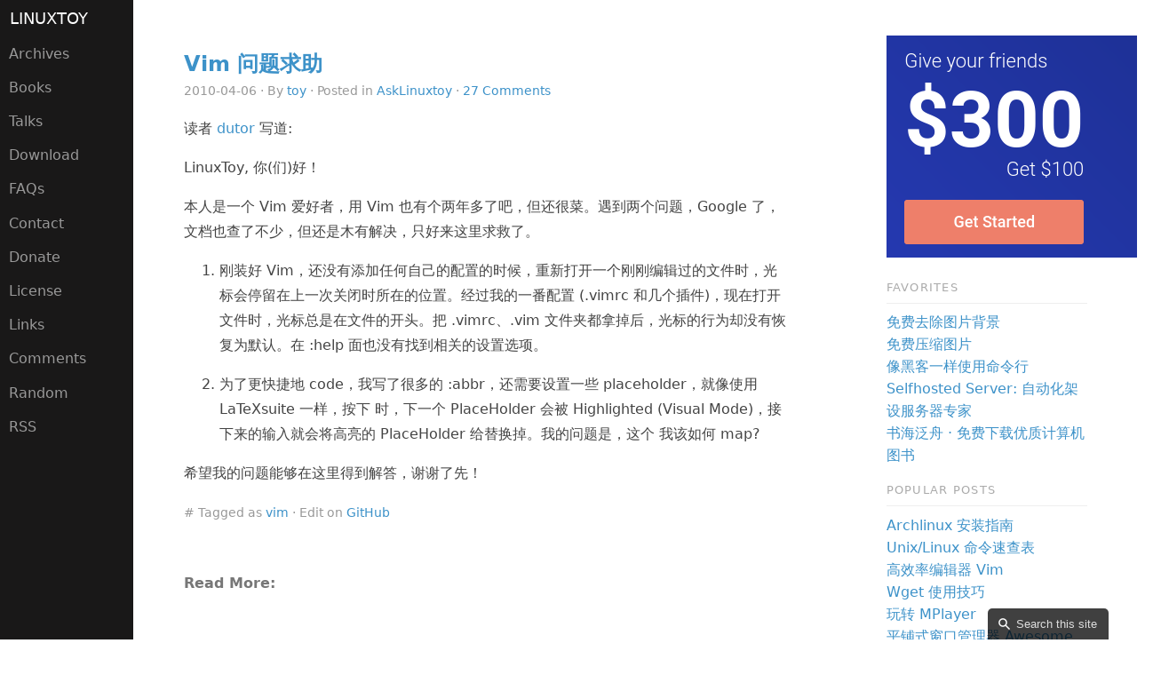

--- FILE ---
content_type: text/html
request_url: https://linuxtoy.org/archives/vim-problem.html
body_size: 4847
content:
<!DOCTYPE html>
<html lang="zh">
    <head>
        <meta charset="utf-8">
        <meta name="viewport" content="width=device-width, initial-scale=1">
        <title>Vim 问题求助 &middot; LinuxTOY</title>
        <link rel="stylesheet" href="https://linuxtoy.org/theme/css/main.css">
        <!--[if lte IE 8]>
        <link rel="stylesheet" href="https://linuxtoy.org/theme/css/grids-responsive-old-ie-min.css">
        <link rel="stylesheet" href="https://linuxtoy.org/theme/css/side-menu-old-ie.css">
        <![endif]-->
        <!--[if gt IE 8]><!-->
        <link rel="stylesheet" href="https://linuxtoy.org/theme/css/grids-responsive-min.css">
        <link rel="stylesheet" href="https://linuxtoy.org/theme/css/side-menu.css">
        <!--<![endif]-->
        <link rel="stylesheet" href="https://linuxtoy.org/theme/css/pygments.css">
        <link rel="shortcut icon" type="image/x-icon" href="https://linuxtoy.org/favicon.ico">
        <link rel="alternate" type="application/atom+xml" href="https://linuxtoy.org/feeds/all.atom.xml" title="LinuxTOY Atom Feed">
        <!--[if IE]>
        <script src="http://html5shiv.googlecode.com/svn/trunk/html5.js"></script>
        <![endif]-->
        <script async src="//pagead2.googlesyndication.com/pagead/js/adsbygoogle.js"></script>
        <script>
        (adsbygoogle = window.adsbygoogle || []).push({
            google_ad_client: "ca-pub-9432205671574187",
            enable_page_level_ads: true
        });
        </script>
        <meta name="keywords" content="Linux, 自由软件, 新闻, 教程，提示">
        <meta name="description" content="读者 dutor 写道: LinuxToy, 你(们)好！ 本人是一个 Vim 爱好者，用 Vim 也有个两年多了吧，但还很菜。遇到两个问题，Google 了，文档也查了不少，但还是木有解决，只好来这里求救了。 刚装好 Vim，还没有添加任何自己的配置的时候，重新打开一个刚刚编辑过的文件时，光标会停留在上一次关闭时所在的位置。经过我的一番配置 (.vimrc 和几个插件)，现在打开文件时，光标总是在文件的开头 …">
        <meta name="subject" content="Linux 新闻、应用及提示">

        <meta name="twitter:card" content="summary">
        <meta name="twitter:site" content="@linuxtoy">
        <meta name="twitter:creator" content="@linuxtoy">
        <meta name="twitter:url" content="https://linuxtoy.org/archives/vim-problem.html">
        <meta name="twitter:title" content="Vim 问题求助">
        <meta name="twitter:description" content="读者 dutor 写道: LinuxToy, 你(们)好！ 本人是一个 Vim 爱好者，用 Vim 也有个两年多了吧，但还很菜。遇到两个问题，Google 了，文档也查了不少，但还是木有解决，只好来这里求救了。 刚装好 Vim，还没有添加任何自己的配置的时候，重新打开一个刚刚编辑过的文件时，光标会停留在上一次关闭时所在的位置。经过我的一番配置 (.vimrc 和几个插件)，现在打开文件时，光标总是在文件的开头 …">
        <meta name="twitter:image" content="https://linuxtoy.org/logo.png">
        <meta property="og:url" content="https://linuxtoy.org/archives/vim-problem.html">
        <meta property="og:type" content="website">
        <meta property="og:title" content="Vim 问题求助">
        <meta property="og:image" content="https://linuxtoy.org/logo.png">
        <meta property="og:description" content="读者 dutor 写道: LinuxToy, 你(们)好！ 本人是一个 Vim 爱好者，用 Vim 也有个两年多了吧，但还很菜。遇到两个问题，Google 了，文档也查了不少，但还是木有解决，只好来这里求救了。 刚装好 Vim，还没有添加任何自己的配置的时候，重新打开一个刚刚编辑过的文件时，光标会停留在上一次关闭时所在的位置。经过我的一番配置 (.vimrc 和几个插件)，现在打开文件时，光标总是在文件的开头 …">
        <meta property="og:site_name" content="LinuxTOY">
        <meta property="article:author" content="toy">
        <link rel="canonical" href="https://linuxtoy.org/archives/vim-problem.html">
    </head>
    <body>
        <div id="layout" class="pure-g">
            <div class="sidebar pure-u-1">
                <div class="header">
                    <a id="menuLink" class="menu-link" href="#menu"><span></span></a>
                    <div id="menu" class="pure-menu">
                        <a class="pure-menu-heading" href="https://linuxtoy.org/" title="LinuxTOY">LinuxTOY</a>
                        <ul class="pure-menu-list">

                            <li class="pure-menu-item">
                                <a class="pure-menu-link" href="https://linuxtoy.org/pages/all-archives.html" title="Archives">Archives</a>
                            </li>
                            <li class="pure-menu-item">
                                <a class="pure-menu-link" href="https://linuxtoy.org/pages/books.html" title="Books">Books</a>
                            </li>
                            <li class="pure-menu-item">
                                <a class="pure-menu-link" href="https://linuxtoy.org/pages/talks.html" title="Talks">Talks</a>
                            </li>
                            <li class="pure-menu-item">
                                <a class="pure-menu-link" href="https://linuxtoy.org/pages/download.html" title="Download">Download</a>
                            </li>
                            <li class="pure-menu-item">
                                <a class="pure-menu-link" href="https://linuxtoy.org/pages/faq.html" title="FAQs">FAQs</a>
                            </li>
                            <li class="pure-menu-item">
                                <a class="pure-menu-link" href="https://linuxtoy.org/pages/contact.html" title="Contact">Contact</a>
                            </li>
                            <li class="pure-menu-item">
                                <a class="pure-menu-link" href="https://linuxtoy.org/pages/donate.html" title="Donate">Donate</a>
                            </li>
                            <li class="pure-menu-item">
                                <a class="pure-menu-link" href="https://linuxtoy.org/pages/license.html" title="License">License</a>
                            </li>
                            <li class="pure-menu-item">
                                <a class="pure-menu-link" href="https://linuxtoy.org/pages/links.html" title="Links">Links</a>
                            </li>

                            <li class="pure-menu-item">
                                <a class="pure-menu-link" href="/pages/comments.html" title="Comments">Comments</a>
                            </li>
                            <li class="pure-menu-item">
                                <a class="pure-menu-link" href="/random.html" title="Random">Random</a>
                            </li>
                            <li class="pure-menu-item">
                                <a class="pure-menu-link" href="/feeds/all.atom.xml" title="RSS">RSS</a>
                            </li>
                        </ul>
                    </div>
                </div>
            </div>

<div class="content pure-u-1 pure-u-md-3-5">
    <div class="posts">
        <section class="post">
            <header class="post-header">
                <h2 class="post-title">
                    <a href="https://linuxtoy.org/archives/vim-problem.html" rel="bookmark" title="Permalink to Vim 问题求助">Vim 问题求助</a>
                </h2>
                <p class="post-meta">
                    2010-04-06
                    &middot; By
                    <a href="https://linuxtoy.org/author/toy.html">toy</a>
                    &middot; Posted in <a href="https://linuxtoy.org/category/asklinuxtoy.html">AskLinuxtoy</a>
                    &middot; <a href="https://linuxtoy.org/archives/vim-problem.html#disqus_thread">0 Comments</a>
                </p>
            </header>
            <div class="post-description">
            <p>读者 <a href="http://www.dutor.net/">dutor</a> 写道:</p>
<p>LinuxToy, 你(们)好！</p>
<p>本人是一个 Vim 爱好者，用 Vim 也有个两年多了吧，但还很菜。遇到两个问题，Google 了，文档也查了不少，但还是木有解决，只好来这里求救了。</p>
<ol>
<li>
<p>刚装好 Vim，还没有添加任何自己的配置的时候，重新打开一个刚刚编辑过的文件时，光标会停留在上一次关闭时所在的位置。经过我的一番配置 (.vimrc 和几个插件)，现在打开文件时，光标总是在文件的开头。把 .vimrc、.vim 文件夹都拿掉后，光标的行为却没有恢复为默认。在 :help 面也没有找到相关的设置选项。</p>
</li>
<li>
<p>为了更快捷地 code，我写了很多的 :abbr，还需要设置一些 placeholder，就像使用 LaTeXsuite 一样，按下 时，下一个 PlaceHolder 会被 Highlighted (Visual Mode)，接下来的输入就会将高亮的 PlaceHolder 给替换掉。我的问题是，这个 我该如何 map?</p>
</li>
</ol>
<p>希望我的问题能够在这里得到解答，谢谢了先！</p>
            <p class="post-meta">
                &num; 
                Tagged as 
                <a href="https://linuxtoy.org/tag/vim.html">vim</a>                &middot; 
                Edit on <a href="https://github.com/LinuxTOY/linuxtoy.org/blob/master/content/vim-problem.md">GitHub</a>
            </p>            <!-- <p class="post-meta">&num; <a href="http://resume.linuxtoy.org" title="若有兴趣，欢迎来电 :)">寻 GNU/Linux 相关工作，欢迎联系 :)</a></p> -->
            </div>
        </section>
        <h4>Read More:</h4>
        <div class="footer">
        <script async src="//pagead2.googlesyndication.com/pagead/js/adsbygoogle.js"></script>
        <ins class="adsbygoogle"
            style="display:inline-block;width:336px;height:280px"
            data-ad-client="ca-pub-9432205671574187"
            data-ad-slot="6128171428"></ins>
        <script>
            (adsbygoogle = window.adsbygoogle || []).push({});
        </script>
        </div>
        <div class="pure-menu">
            <ul class="pure-menu-list">
                <li class="pure-menu-item">
                    <a href="https://linuxtoy.org/archives/vim-80-released.html">Vim 8.0 发布</a>
                </li>
                <li class="pure-menu-item">
                    <a href="https://linuxtoy.org/archives/spacemacs.html">Spacemacs：Emacs 与 Vim 的合体</a>
                </li>
                <li class="pure-menu-item">
                    <a href="https://linuxtoy.org/archives/vim-8.html">Vim 8.0 即将来临</a>
                </li>
                <li class="pure-menu-item">
                    <a href="https://linuxtoy.org/archives/neovim.html">Neovim: Vim 在 21 世纪的重生</a>
                </li>
                <li class="pure-menu-item">
                    <a href="https://linuxtoy.org/archives/guide-ide-_plugins_-vim.html">所需即所获：IDE = _plugins_ + vim</a>
                </li>
            </ul>
        </div>
    </div>
    <div id="disqus_thread"></div>
    <script type="text/javascript">
        /* * * CONFIGURATION VARIABLES * * */
        var disqus_shortname = 'linuxtoy';
        
        /* * * DON'T EDIT BELOW THIS LINE * * */
        (function() {
            var dsq = document.createElement('script'); dsq.type = 'text/javascript'; dsq.async = true;
            dsq.src = '//' + disqus_shortname + '.disqus.com/embed.js';
            (document.getElementsByTagName('head')[0] || document.getElementsByTagName('body')[0]).appendChild(dsq);
        })();
    </script>
    <div class="footer">
        <p class="nav-left">
            <a href="https://linuxtoy.org/archives/xf86-video-ati-6130.html">
                &laquo; xf86-video-ati 6.13.0 发布
            </a>
        </p>
        <p class="nav-right">
            <a href="https://linuxtoy.org/archives/portable-ubuntu-remix.html">
                Portable Ubuntu Remix: 可在 Windows 中使用的 Ubuntu 便携版 &raquo;
            </a>
        </p>
    </div>
</div>

<div class="content pure-u-1 pure-u-md-1-5">
    <div class="posts">
 <a href="https://www.vultr.com/?ref=7123175">
  <img src="https://linuxtoy.org/theme/vultr.png">
</a> 
        <h1 class="content-subhead">Favorites</h1>
        <div class="pure-menu">
          <ul class="pure-menu-list">
            <li class="pure-menu-item">
              <a href="https://removebg.linuxtoy.org/">免费去除图片背景</a>
            </li>
            <li class="pure-menu-item">
              <a href="https://zipimg.linuxtoy.org/">免费压缩图片</a>
            </li>
            <li class="pure-menu-item">
              <a href="https://usingcli.linuxtoy.org/">像黑客一样使用命令行</a>
            </li>
            <li class="pure-menu-item">
              <a href="https://selfhostedserver.com/">Selfhosted Server: 自动化架设服务器专家</a>
            </li>
            <li class="pure-menu-item">
              <a href="https://booksea.app/">书海泛舟 &middot; 免费下载优质计算机图书</a>
            </li>
          </ul>
        </div>

        <h1 class="content-subhead">Popular Posts</h1>
        <div class="pure-menu">
            <ul class="pure-menu-list">
                <li class="pure-menu-item">
                    <a href="/archives/the-perfect-linux-desktop-arch-linux-2007-08-2-1.html">Archlinux 安装指南</a>
                </li>
                <li class="pure-menu-item">
                    <a href="/archives/unix-linux-command-cheat-sheet.html">Unix/Linux 命令速查表</a>
                </li>
                <li class="pure-menu-item">
                    <a href="/archives/efficient-editing-with-vim.html">高效率编辑器 Vim</a>
                </li>
                <li class="pure-menu-item">
                    <a href="/archives/wget-tips.html">Wget 使用技巧</a>
                </li>
                <li class="pure-menu-item">
                    <a href="/archives/playing-around-with-mplayer.html">玩转 MPlayer</a>
                </li>
                <li class="pure-menu-item">
                    <a href="/archives/awesome.html">平铺式窗口管理器 Awesome</a>
                </li>
                <li class="pure-menu-item">
                    <a href="/archives/3_free_antivirus_under_linux.html">Linux 下的桌面级杀毒软件</a>
                </li>
                <li class="pure-menu-item">
                    <a href="/archives/openbox-getting-started-guide.html">窗口管理器 Openbox 入门指南</a>
                </li>
                <li class="pure-menu-item">
                    <a href="/archives/minimalist-install-of-ubuntu.html">最小化安装 Ubuntu</a>
                </li>
                <li class="pure-menu-item">
                    <a href="/archives/5-desktop-environment-for-linux.html">你可能不知道的 Linux 桌面</a>
                </li>
                <li class="pure-menu-item">
                    <a href="/archives/the-7-deadly-linux-commands.html">7 个致命的 Linux 命令</a>
                </li>
                <li class="pure-menu-item">
                    <a href="/archives/lightweight-desktop-compare.html">轻量级桌面环境比较</a>
                </li>
                <li class="pure-menu-item">
                    <a href="/archives/zsh.html">终极 Shell——Zsh</a>
                </li>
                <li class="pure-menu-item">
                    <a href="/archives/6-of-the-best-free-linux-cad-software.html">高品质的免费 Linux CAD 程序</a>
                </li>
                <li class="pure-menu-item">
                    <a href="/archives/game_emulator_for_linux.html">Linux 下的几个游戏模拟器</a>
                </li>
                <li class="pure-menu-item">
                    <a href="/archives/history-command-usage-examples.html">History（历史）命令用法 15 例</a>
                </li>
                <li class="pure-menu-item">
                    <a href="/archives/the-best-tips-and-tricks-for-bash.html">bash 使用技巧</a>
                </li>
                <li class="pure-menu-item">
                    <a href="/archives/10-oreilly-books.html">10 本 O'Reilly 出版的免费好书</a>
                </li>
            </ul>
        </div>
    </div>
</div>
        </div>

        <script src="https://linuxtoy.org/theme/js/zepto.min.js"></script>
        <script src="https://linuxtoy.org/theme/js/ui.js"></script>
        <script>
            Zepto(function($){
                $('table').addClass('pure-table pure-table-bordered');
            });
        </script>
        <script id="dsq-count-scr" src="//linuxtoy.disqus.com/count.js" async></script>
<script async src="https://www.googletagmanager.com/gtag/js?id=G-MSX3ZMTV47"></script>
<script>
 window.dataLayer = window.dataLayer || [];
 function gtag(){dataLayer.push(arguments);}
 gtag('js', new Date());
 gtag('config', 'G-MSX3ZMTV47');
</script>

<script type="text/javascript">
    (function(w,d,t,u,n,s,e){w['SwiftypeObject']=n;w[n]=w[n]||function(){
    (w[n].q=w[n].q||[]).push(arguments);};s=d.createElement(t);
    e=d.getElementsByTagName(t)[0];s.async=1;s.src=u;e.parentNode.insertBefore(s,e);
    })(window,document,'script','//s.swiftypecdn.com/install/v2/st.js','_st');

    _st('install','zWjtxRdA6ciZ7LBm4R4K','2.0.0');
</script>
    </body>
</html>

--- FILE ---
content_type: text/html; charset=utf-8
request_url: https://disqus.com/embed/comments/?base=default&f=linuxtoy&t_u=https%3A%2F%2Flinuxtoy.org%2Farchives%2Fvim-problem.html&t_d=Vim%20%E9%97%AE%E9%A2%98%E6%B1%82%E5%8A%A9%20%C2%B7%20LinuxTOY&t_t=Vim%20%E9%97%AE%E9%A2%98%E6%B1%82%E5%8A%A9%20%C2%B7%20LinuxTOY&s_o=default
body_size: 5286
content:
<!DOCTYPE html>

<html lang="en" dir="ltr" class="not-supported type-">

<head>
    <title>Disqus Comments</title>

    
    <meta name="viewport" content="width=device-width, initial-scale=1, maximum-scale=1, user-scalable=no">
    <meta http-equiv="X-UA-Compatible" content="IE=edge"/>

    <style>
        .alert--warning {
            border-radius: 3px;
            padding: 10px 15px;
            margin-bottom: 10px;
            background-color: #FFE070;
            color: #A47703;
        }

        .alert--warning a,
        .alert--warning a:hover,
        .alert--warning strong {
            color: #A47703;
            font-weight: bold;
        }

        .alert--error p,
        .alert--warning p {
            margin-top: 5px;
            margin-bottom: 5px;
        }
        
        </style>
    
    <style>
        
        html, body {
            overflow-y: auto;
            height: 100%;
        }
        

        #error {
            display: none;
        }

        .clearfix:after {
            content: "";
            display: block;
            height: 0;
            clear: both;
            visibility: hidden;
        }

        
    </style>

</head>
<body>
    

    
    <div id="error" class="alert--error">
        <p>We were unable to load Disqus. If you are a moderator please see our <a href="https://docs.disqus.com/help/83/"> troubleshooting guide</a>. </p>
    </div>

    
    <script type="text/json" id="disqus-forumData">{"session":{"canModerate":false,"audienceSyncVerified":false,"canReply":true,"mustVerify":false,"recaptchaPublicKey":"6LfHFZceAAAAAIuuLSZamKv3WEAGGTgqB_E7G7f3","mustVerifyEmail":false},"forum":{"aetBannerConfirmation":null,"founder":"231848","twitterName":"","commentsLinkOne":"1 Comment","guidelines":null,"disableDisqusBrandingOnPolls":false,"commentsLinkZero":"0 Comments","disableDisqusBranding":false,"id":"linuxtoy","createdAt":"2015-05-12T01:20:17.833272","category":"Tech","aetBannerEnabled":false,"aetBannerTitle":null,"raw_guidelines":null,"initialCommentCount":null,"votingType":null,"daysUnapproveNewUsers":null,"installCompleted":true,"moderatorBadgeText":"","commentPolicyText":null,"aetEnabled":false,"channel":null,"sort":1,"description":"","organizationHasBadges":true,"newPolicy":true,"raw_description":"","customFont":null,"language":"en","adsReviewStatus":1,"commentsPlaceholderTextEmpty":null,"daysAlive":0,"forumCategory":{"date_added":"2016-01-28T01:54:31","id":8,"name":"Tech"},"linkColor":null,"colorScheme":"light","pk":"3597189","commentsPlaceholderTextPopulated":null,"permissions":{},"commentPolicyLink":null,"aetBannerDescription":null,"favicon":{"permalink":"https://disqus.com/api/forums/favicons/linuxtoy.jpg","cache":"https://c.disquscdn.com/uploads/forums/359/7189/favicon.png"},"name":"LinuxTOY","commentsLinkMultiple":"{num} Comments","settings":{"threadRatingsEnabled":false,"adsDRNativeEnabled":true,"behindClickEnabled":false,"disable3rdPartyTrackers":false,"adsVideoEnabled":true,"adsProductVideoEnabled":true,"adsPositionBottomEnabled":true,"ssoRequired":false,"contextualAiPollsEnabled":false,"unapproveLinks":false,"adsPositionRecommendationsEnabled":false,"adsEnabled":true,"adsProductLinksThumbnailsEnabled":true,"hasCustomAvatar":false,"organicDiscoveryEnabled":false,"adsProductDisplayEnabled":false,"adsProductLinksEnabled":true,"audienceSyncEnabled":false,"threadReactionsEnabled":false,"linkAffiliationEnabled":true,"adsPositionAiPollsEnabled":false,"disableSocialShare":false,"adsPositionTopEnabled":true,"adsProductStoriesEnabled":true,"sidebarEnabled":false,"adultContent":false,"allowAnonVotes":false,"gifPickerEnabled":true,"mustVerify":true,"badgesEnabled":false,"mustVerifyEmail":true,"allowAnonPost":true,"unapproveNewUsersEnabled":false,"mediaembedEnabled":true,"aiPollsEnabled":false,"userIdentityDisabled":false,"adsPositionPollEnabled":false,"discoveryLocked":false,"validateAllPosts":false,"adsSettingsLocked":false,"isVIP":false,"adsPositionInthreadEnabled":true},"organizationId":1121270,"typeface":"sans-serif","url":"https://linuxtoy.org","daysThreadAlive":0,"avatar":{"small":{"permalink":"https://disqus.com/api/forums/avatars/linuxtoy.jpg?size=32","cache":"//a.disquscdn.com/1768293611/images/noavatar32.png"},"large":{"permalink":"https://disqus.com/api/forums/avatars/linuxtoy.jpg?size=92","cache":"//a.disquscdn.com/1768293611/images/noavatar92.png"}},"signedUrl":"https://disq.us/?url=https%3A%2F%2Flinuxtoy.org&key=shIPEKMLB4YnsZT0ePSWnA"}}</script>

    <div id="postCompatContainer"><div class="comment__wrapper"><div class="comment__name clearfix"><img class="comment__avatar" src="//a.disquscdn.com/1768293611/images/noavatar92.png" width="32" height="32" /><strong><a href="">simsilver</a></strong> &bull; 15 years ago
        </div><div class="comment__content"><p>1应该是记录在viminfo文件中的，试下:help viminfo<br>2不太清楚，不过如果你的这一系列操作是规律的，按照操作顺序来map应该没问题</p></div></div><div class="comment__wrapper"><div class="comment__name clearfix"><img class="comment__avatar" src="//a.disquscdn.com/1768293611/images/noavatar92.png" width="32" height="32" /><strong><a href="">zhtlancer</a></strong> &bull; 15 years ago
        </div><div class="comment__content"><p>问题1可能跟~/.viminfo文件有关，确定一下这个文件的属主和权限正常</p></div></div><div class="comment__wrapper"><div class="comment__name clearfix"><img class="comment__avatar" src="//a.disquscdn.com/1768293611/images/noavatar92.png" width="32" height="32" /><strong><a href="">zach</a></strong> &bull; 15 years ago
        </div><div class="comment__content"><p><code><br><pre>head -n 1 ~/.vimrc<br>au BufReadPost * if line("'\"") &gt; 0|if line("'\"") &lt;= line("$")|exe("norm '\"")|else|exe "norm $"|endif|endif<br></pre><br></code></p><p>arch下vim默认应该是不记住上次位置，加了上面的可以记住了</p></div></div><div class="comment__wrapper"><div class="comment__name clearfix"><img class="comment__avatar" src="//a.disquscdn.com/1768293611/images/noavatar92.png" width="32" height="32" /><strong><a href="">zach</a></strong> &bull; 15 years ago
        </div><div class="comment__content"><p>是不是linuxtoy对Linux下的换行符不支持？</p></div></div><div class="comment__wrapper"><div class="comment__name clearfix"><img class="comment__avatar" src="//a.disquscdn.com/1768293611/images/noavatar92.png" width="32" height="32" /><strong><a href="">zhtlancer</a></strong> &bull; 15 years ago
        </div><div class="comment__content"><p>@<a href="http://disq.us/url?url=%23comment-150919%3A-bz-k0_BluFknW9ZA31TtgEL2dc&amp;cuid=3597189" rel="nofollow noopener" target="_blank" title="#comment-150919">zach</a>: 这个应该跟arch无关，我的一直可以</p></div></div><div class="comment__wrapper"><div class="comment__name clearfix"><img class="comment__avatar" src="//a.disquscdn.com/1768293611/images/noavatar92.png" width="32" height="32" /><strong><a href="">owwbu</a></strong> &bull; 15 years ago
        </div><div class="comment__content"><p>我的加了</p><p>`au BufReadPost * if line("'\"") &gt; 0|if line("'\"") &lt;= line("$")|exe("norm '\"")|else|exe "norm $"|endif|endif`</p><p>依旧不可以。用的是archlinux</p></div></div><div class="comment__wrapper"><div class="comment__name clearfix"><img class="comment__avatar" src="//a.disquscdn.com/1768293611/images/noavatar92.png" width="32" height="32" /><strong><a href="">k_f</a></strong> &bull; 15 years ago
        </div><div class="comment__content"><p>第一个问题我也遇到了，一直没解决，用的是arch</p></div></div><div class="comment__wrapper"><div class="comment__name clearfix"><img class="comment__avatar" src="//a.disquscdn.com/1768293611/images/noavatar92.png" width="32" height="32" /><strong><a href="">chunchengfh</a></strong> &bull; 15 years ago
        </div><div class="comment__content"><p>我的debian下的.vimrc的相关配置如下，好像和上面的有点不一样：</p><p>`autocmd BufReadPost * if line("'\"") &gt; 0 &amp;&amp; line ("'\"") &lt;= line("$") | exe "normal! g'\"" | endif`</p></div></div><div class="comment__wrapper"><div class="comment__name clearfix"><img class="comment__avatar" src="//a.disquscdn.com/1768293611/images/noavatar92.png" width="32" height="32" /><strong><a href="">chunting</a></strong> &bull; 15 years ago
        </div><div class="comment__content"><p><code><br><pre>" Restore cursor to file position in previous editing session.<br>set viminfo='10,\"100,:20,%,n~/.viminfo<br>au BufReadPost * if line("'\"") &gt; 0|if line("'\"") &lt;= line("$")|exe("norm '\"")|else|exe "norm $"|endif|endif<br></pre><br></code></p></div></div><div class="comment__wrapper"><div class="comment__name clearfix"><img class="comment__avatar" src="//a.disquscdn.com/1768293611/images/noavatar92.png" width="32" height="32" /><strong><a href="">args</a></strong> &bull; 15 years ago
        </div><div class="comment__content"><p>我的archlinux下可以，用的是默认的配置文件。</p></div></div><div class="comment__wrapper"><div class="comment__name clearfix"><img class="comment__avatar" src="//a.disquscdn.com/1768293611/images/noavatar92.png" width="32" height="32" /><strong><a href="">chunting</a></strong> &bull; 15 years ago
        </div><div class="comment__content"><p>@<a href="http://disq.us/url?url=%23comment-150939%3AYMOlJf88uYNpZStPpLIWe9wf7pI&amp;cuid=3597189" rel="nofollow noopener" target="_blank" title="#comment-150939">chunting</a>: 有谁知道怎么换行？</p></div></div><div class="comment__wrapper"><div class="comment__name clearfix"><img class="comment__avatar" src="//a.disquscdn.com/1768293611/images/noavatar92.png" width="32" height="32" /><strong><a href="">君临天下</a></strong> &bull; 15 years ago
        </div><div class="comment__content"><p>vim 记录上次打开位置</p><p><code><br><pre>set viminfo='10,\"100,:20,%,n~/.viminfo<br>au BufReadPost * if line("'\"") &gt; 0|if line("'\"") &lt;=line("$")|exe("norm'\"")|else|exe "norm $"|endif|endif<br></pre><br></code></p></div></div><div class="comment__wrapper"><div class="comment__name clearfix"><img class="comment__avatar" src="//a.disquscdn.com/1768293611/images/noavatar92.png" width="32" height="32" /><strong><a href="">owwbu</a></strong> &bull; 15 years ago
        </div><div class="comment__content"><p>试过了，arch下的问题果然是.viminfo 的权限问题<br>改一下权限就好了。</p></div></div><div class="comment__wrapper"><div class="comment__name clearfix"><img class="comment__avatar" src="//a.disquscdn.com/1768293611/images/noavatar92.png" width="32" height="32" /><strong><a href="">lan</a></strong> &bull; 15 years ago
        </div><div class="comment__content"><p>关注一下</p></div></div><div class="comment__wrapper"><div class="comment__name clearfix"><img class="comment__avatar" src="//a.disquscdn.com/1768293611/images/noavatar92.png" width="32" height="32" /><strong><a href="">lilydjwg</a></strong> &bull; 15 years ago
        </div><div class="comment__content"><p>那个高亮不是Visual Mode，而是Select Mode。snipMate 的方法是先 visual 选中 placeholder，再  把选区改为 选择选区。详见 :h select-mode</p></div></div><div class="comment__wrapper"><div class="comment__name clearfix"><img class="comment__avatar" src="//a.disquscdn.com/1768293611/images/noavatar92.png" width="32" height="32" /><strong><a href="">sherrier</a></strong> &bull; 15 years ago
        </div><div class="comment__content"><p>这样可以记住上次打开的位置<br>au BufWinLeave *.* mkview<br>au BufWinEnter *.* silent loadview</p></div></div><div class="comment__wrapper"><div class="comment__name clearfix"><img class="comment__avatar" src="//a.disquscdn.com/1768293611/images/noavatar92.png" width="32" height="32" /><strong><a href="">fanxiong</a></strong> &bull; 15 years ago
        </div><div class="comment__content"><p>看来顶得上论坛了。群众的力量的确强大！</p></div></div><div class="comment__wrapper"><div class="comment__name clearfix"><img class="comment__avatar" src="//a.disquscdn.com/1768293611/images/noavatar92.png" width="32" height="32" /><strong><a href="">dutor</a></strong> &bull; 15 years ago
        </div><div class="comment__content"><p>群众的力量是强大的，谢谢大家！  <br>我使用的UB，刚才我在/etc/vim/vimrc中找到这么几行：</p><p><code><br><br>" Uncomment the following to have Vim jump to the last position when<br>" reopening a file<br>"if has("autocmd")<br>"  au BufReadPost * if line("'\"") &gt; 1 &amp;&amp; line("'\"") &lt;= line("$") | exe "normal! g'\"" | endif<br>"endif<br><br></code></p><p>把这几行的注释去掉就OK了。以前从没仔细看过etc下的vimrc:-)</p><p>第二个问题，lilydjwg一语言中，原来那是Select Mode。我的是这么map的：<br>map  /&lt;^v/\^&gt;/e<br>我的placeholder: <br>再次谢谢大家，谢谢LinuxTOY!</p></div></div><div class="comment__wrapper"><div class="comment__name clearfix"><img class="comment__avatar" src="//a.disquscdn.com/1768293611/images/noavatar92.png" width="32" height="32" /><strong><a href="">dutor</a></strong> &bull; 15 years ago
        </div><div class="comment__content"><p>map &lt;C-j&gt; /&lt;^&lt;cr&gt;v/\^&gt;/e&lt;cr&gt;&lt;C-g&gt;</p></div></div><div class="comment__wrapper"><div class="comment__name clearfix"><img class="comment__avatar" src="//a.disquscdn.com/1768293611/images/noavatar92.png" width="32" height="32" /><strong><a href="">firefoxmmx</a></strong> &bull; 15 years ago
        </div><div class="comment__content"><p>原来这里也可以发问～下次我也来好了。。<br>跪求EMACS高手赐教， 在下推特@firefoxmmx ， 刚从VIM转过来很多东西还不知道应该怎么弄～</p></div></div><div class="comment__wrapper"><div class="comment__name clearfix"><img class="comment__avatar" src="//a.disquscdn.com/1768293611/images/noavatar92.png" width="32" height="32" /><strong><a href="">i</a></strong> &bull; 15 years ago
        </div><div class="comment__content"><p>这个体现了vim用户真是多啊，看楼上的emacs问题会表现得怎么样。</p></div></div><div class="comment__wrapper"><div class="comment__name clearfix"><img class="comment__avatar" src="//a.disquscdn.com/1768293611/images/noavatar92.png" width="32" height="32" /><strong><a href="">superjet</a></strong> &bull; 15 years ago
        </div><div class="comment__content"><p>emacs里 Menu: Options-&gt;Save Place in Files Between Sessions 重新打开后光标自动回到原先的位置</p><p>当然别的象启用desktop-save-mode之类要远比这个更实用</p></div></div><div class="comment__wrapper"><div class="comment__name clearfix"><img class="comment__avatar" src="//a.disquscdn.com/1768293611/images/noavatar92.png" width="32" height="32" /><strong><a href="">zhengjian</a></strong> &bull; 15 years ago
        </div><div class="comment__content"><p>第二个问题的解答：</p><p>使用插件：<br><a href="http://disq.us/url?url=http%3A%2F%2Fhi.baidu.com%2Fdrdr%2Fblog%2Fitem%2F5559830ab80a6534b0351dd1.html%3AXNz0yqAwoSEp2JCdAiAwkl-xJyA&amp;cuid=3597189" rel="nofollow noopener" target="_blank" title="http://hi.baidu.com/drdr/blog/item/5559830ab80a6534b0351dd1.html">http://hi.baidu.com/drdr/bl...</a></p></div></div><div class="comment__wrapper"><div class="comment__name clearfix"><img class="comment__avatar" src="//a.disquscdn.com/1768293611/images/noavatar92.png" width="32" height="32" /><strong><a href="">maxint</a></strong> &bull; 15 years ago
        </div><div class="comment__content"><p>默认可以可能是因为用的是vim的推荐vimrc（在vim可执行文件目录下），我的配置就这样的</p><p><code><br><pre>"-------------------------------------------------------------------------------<br>" When editing a file, always jump to the last known cursor position.<br>" Don't do it when the position is invalid or when inside an event handler<br>" (happens when dropping a file on gvim).<br>"-------------------------------------------------------------------------------<br>fun! SetCursorPosition()<br>    if &amp;filetype !~ 'commit\c'<br>        if line("'\"") &gt; 0 &amp;&amp; line("'\"") &lt;= line("$")<br>            exe "normal! g`\""<br>            normal! zz<br>        endif<br>    end<br>endfun<br>"jump to last cursor position when opening a file<br>"dont do it when writing a commit log entry<br>au BufReadPost * call SetCursorPosition()<br></pre><br></code></p></div></div><div class="comment__wrapper"><div class="comment__name clearfix"><img class="comment__avatar" src="//a.disquscdn.com/1768293611/images/noavatar92.png" width="32" height="32" /><strong><a href="">maxint</a></strong> &bull; 15 years ago
        </div><div class="comment__content"><p>悲剧，代码都在一块了。。。<br>临时放这好了：<a href="http://disq.us/url?url=http%3A%2F%2Fmaxint.tiddlyspot.com%2Findex.html%23Vimrc%3A4WCjJAqy09h1ucsTDC7B6FuX1wE&amp;cuid=3597189" rel="nofollow noopener" target="_blank" title="http://maxint.tiddlyspot.com/index.html#Vimrc">http://maxint.tiddlyspot.co...</a></p></div></div><div class="comment__wrapper"><div class="comment__name clearfix"><img class="comment__avatar" src="//a.disquscdn.com/1768293611/images/noavatar92.png" width="32" height="32" /><strong><a href="">L_kernel</a></strong> &bull; 15 years ago
        </div><div class="comment__content"><p>Ubuntu和Fedora还有CentOS似乎都没有碰到过这种情况。</p></div></div><div class="comment__wrapper"><div class="comment__name clearfix"><img class="comment__avatar" src="//a.disquscdn.com/1768293611/images/noavatar92.png" width="32" height="32" /><strong><a href="">shily</a></strong> &bull; 15 years ago
        </div><div class="comment__content"><p>@<a href="http://disq.us/url?url=%23comment-150950%3ACvcHBacFN2OWw6KCPNQdy1b_eU0&amp;cuid=3597189" rel="nofollow noopener" target="_blank" title="#comment-150950">owwbu</a>: 我的ubuntu不知道什么原因也是权限的问题</p></div></div></div>


    <div id="fixed-content"></div>

    
        <script type="text/javascript">
          var embedv2assets = window.document.createElement('script');
          embedv2assets.src = 'https://c.disquscdn.com/embedv2/latest/embedv2.js';
          embedv2assets.async = true;

          window.document.body.appendChild(embedv2assets);
        </script>
    



    
</body>
</html>


--- FILE ---
content_type: text/html; charset=utf-8
request_url: https://www.google.com/recaptcha/api2/aframe
body_size: 269
content:
<!DOCTYPE HTML><html><head><meta http-equiv="content-type" content="text/html; charset=UTF-8"></head><body><script nonce="rJKrUuZ0QNGxw5MItLZsKQ">/** Anti-fraud and anti-abuse applications only. See google.com/recaptcha */ try{var clients={'sodar':'https://pagead2.googlesyndication.com/pagead/sodar?'};window.addEventListener("message",function(a){try{if(a.source===window.parent){var b=JSON.parse(a.data);var c=clients[b['id']];if(c){var d=document.createElement('img');d.src=c+b['params']+'&rc='+(localStorage.getItem("rc::a")?sessionStorage.getItem("rc::b"):"");window.document.body.appendChild(d);sessionStorage.setItem("rc::e",parseInt(sessionStorage.getItem("rc::e")||0)+1);localStorage.setItem("rc::h",'1769063015583');}}}catch(b){}});window.parent.postMessage("_grecaptcha_ready", "*");}catch(b){}</script></body></html>